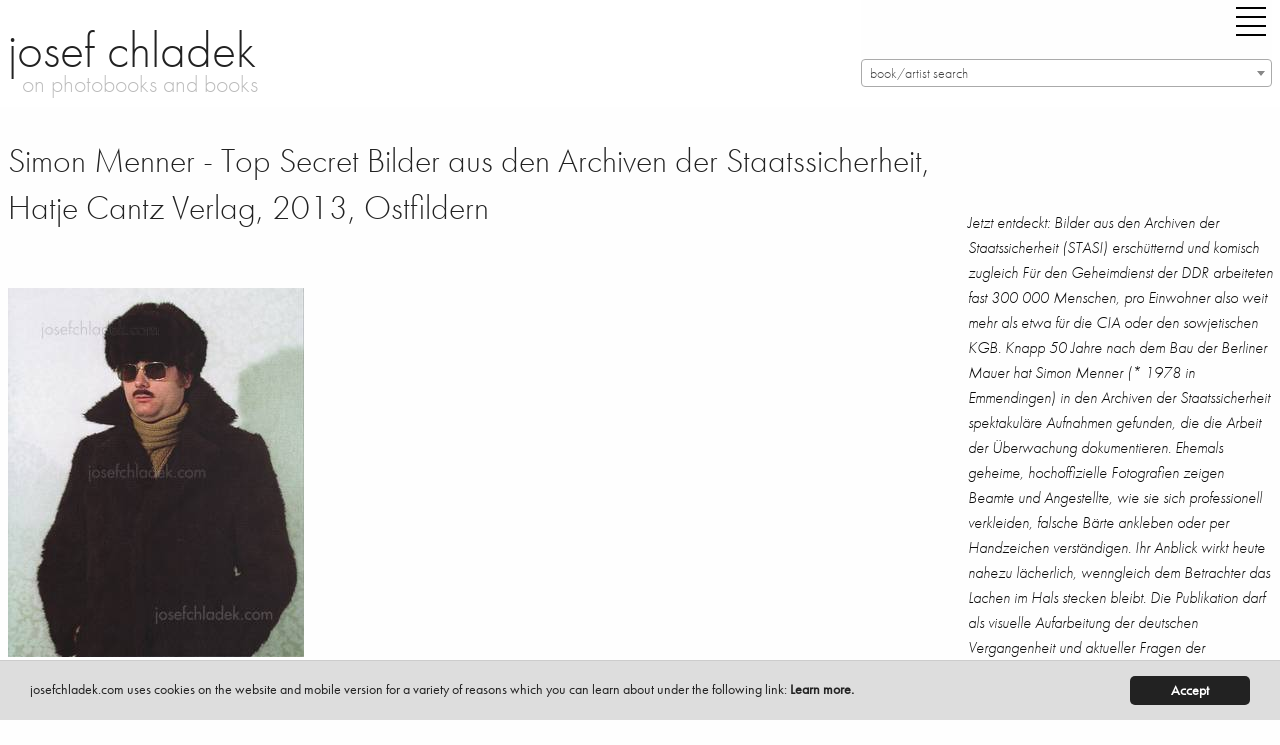

--- FILE ---
content_type: text/html; charset=utf-8
request_url: https://www.josefchladek.com/book/simon_menner_-_top_secret_bilder_aus_den_archiven_der_staatssicherheit
body_size: 11262
content:

<!DOCTYPE html>
<!--[if IE 8]> 				 <html class="no-js lt-ie9" lang="en" > <![endif]-->
<!--[if gt IE 8]><!--> <html class="no-js" lang="en" > <!--<![endif]-->




<!--
  
   active_donation
   books_viewed
   no_images
  -->


<head>
	<meta charset="utf-8" />
  <meta name="viewport" content="width=device-width" />
  <title>Simon Menner - Top Secret Bilder aus den Archiven der Staatssicherheit, Hatje Cantz Verlag, 2013, Ostfildern – photobooks josef chladek</title>
  <link rel="bookmark icon" href="/favicon.ico">
<link rel="shorcut icon" href="/favicon.ico">
<!-- paulirish.com/2008/conditional-stylesheets-vs-css-hacks-answer-neither/ -->
<!--[if lt IE 7]> <html class="no-js lt-ie9 lt-ie8 lt-ie7" lang="en"> <![endif]-->
<!--[if IE 7]>    <html class="no-js lt-ie9 lt-ie8" lang="en"> <![endif]-->
<!--[if IE 8]>    <html class="no-js lt-ie9" lang="en"> <![endif]-->

<!--[if gt IE 8]><!--> <html lang="en"> <!--<![endif]-->
<script src="/dist/jc/index.js?1.34"></script>

<!-- style>
@font-face {
    font-family: 'futura-pt';
    font-style: normal;
    font-weight: 400;
    src: local('Futura PT'), url('/fonts/FuturaPT-Book.woff') format('woff');
}
@font-face {
    font-family: 'futura-pt';
    font-style: normal;
    font-weight: 300;
    src: local('Futura PT'), url('/fonts/FuturaPT-Light.woff') format('woff');
}
@font-face {
    font-family: 'futura-pt';
    font-style: italic;
    font-weight: 300;
    src: local('Futura PT'), url('/fonts/FuturaPT-LightObl.woff') format('woff');
}
@font-face {
    font-family: 'futura-pt';
    font-style: italic;
    font-weight: 400;
    src: local('Futura PT'), url('/fonts/FuturaPT-BookObl.woff') format('woff');
}
</style -->
<style>
p {
    font-family: inherit;
    font-weight: 300;
    font-size: 1.1625rem;
    line-height: 1.6;
    margin-bottom: 1.25rem;
    text-rendering: optimizeLegibility;
}
.side-nav li {
    margin: 0 0 0.125rem 0;
    font-size: 1.45rem;
    font-weight: 300;
}
</style>
<!-- For third-generation iPad with high-resolution Retina display: -->
<link rel="apple-touch-icon-precomposed" sizes="144x144" href="/static/images/icons/apple-touch-icon-144x144-precomposed.png">
<!-- For iPhone with high-resolution Retina display: -->
<link rel="apple-touch-icon-precomposed" sizes="114x114" href="/static/images/icons/apple-touch-icon-114x114-precomposed.png">
<!-- For first- and second-generation iPad: -->
<link rel="apple-touch-icon-precomposed" sizes="72x72" href="/static/images/icons/apple-touch-icon-72x72-precomposed.png">
<!-- For non-Retina iPhone, iPod Touch, and Android 2.1+ devices: -->
<link rel="apple-touch-icon-precomposed" href="/static/images/icons/apple-touch-icon-precomposed.png">
<!-- For non-Retina iPhone, iPod Touch, and Android 2.1+ devices: -->
<!-- script data-main="/release/javascripts/main" src="/release/javascripts/require/require.min.js"></script -->
<script type="text/javascript" src="//use.typekit.net/zew0mvb.js"></script>
<script type="text/javascript">try{Typekit.load();}catch(e){}</script>

                
<script type="text/javascript">
  (function() {
    var config = {
      kitId: 'zew0mvb'
    };
    var d = false;
    var tk = document.createElement('script');
    tk.src = '//use.typekit.net/' + config.kitId + '.js';
    tk.type = 'text/javascript';
    tk.async = 'true';
    tk.onload = tk.onreadystatechange = function() {
      var rs = this.readyState;
      if (d || rs && rs != 'complete' && rs != 'loaded') return;
      d = true;
      try { Typekit.load(config); } catch (e) {}
    };
    var s = document.getElementsByTagName('script')[0];
    s.parentNode.insertBefore(tk, s);
  })();
</script>
<!-- Matomo -->
<script>
  var _paq = window._paq = window._paq || [];
  /* tracker methods like "setCustomDimension" should be called before "trackPageView" */
  _paq.push(['trackPageView']);
  _paq.push(['enableLinkTracking']);
  (function() {
    var u="https://stats.fc-chladek-drastil.com/";
    _paq.push(['setTrackerUrl', u+'matomo.php']);
    _paq.push(['setSiteId', '2']);
    var d=document, g=d.createElement('script'), s=d.getElementsByTagName('script')[0];
    g.async=true; g.src=u+'matomo.js'; s.parentNode.insertBefore(g,s);
  })();
</script>
<!-- End Matomo Code -->
<!-- script type="text/javascript">

  var _gaq = _gaq || [];
  _gaq.push(['_setAccount', 'UA-41611435-1']);
  _gaq.push(['_trackPageview']);

  (function() {
    var ga = document.createElement('script'); ga.type = 'text/javascript'; ga.async = true;
    ga.src = ('https:' == document.location.protocol ? 'https://ssl' : 'http://www') + '.google-analytics.com/ga.js';
    var s = document.getElementsByTagName('script')[0]; s.parentNode.insertBefore(ga, s);
  })();

</script -->
<!-- script>
  (function(i,s,o,g,r,a,m){i['GoogleAnalyticsObject']=r;i[r]=i[r]||function(){
  (i[r].q=i[r].q||[]).push(arguments)},i[r].l=1*new Date();a=s.createElement(o),
  m=s.getElementsByTagName(o)[0];a.async=1;a.src=g;m.parentNode.insertBefore(a,m)
  })(window,document,'script','//www.google-analytics.com/analytics.js','ga');

  ga('create', 'UA-41611435-1', 'josefchladek.com');
  ga('send', 'pageview');

</script -->
<meta name="pinterest" content="nopin">
<!-- link rel="alternate" href="/feed" type="application/rss+xml" title="josefchladek.com Feed" -->
<!-- IE Fix for HTML5 Tags -->
<!--[if lt IE 9]>
  <link rel="stylesheet" href="/release/stylesheets/presentation_ie.css">
  <script src="http://html5shiv.googlecode.com/svn/trunk/html5.js"></script>
<![endif]-->
<!-- Begin Cookie Consent plugin by Silktide - http://silktide.com/cookieconsent -->
<script type="text/javascript">
    window.cookieconsent_options = {"message":"josefchladek.com uses cookies on the website and mobile version for a variety of reasons which you can learn about under the following link: ","dismiss":"Accept","learnMore":"Learn more.","link":"/cookies","theme":"/static/cookieconsent"};
</script>

<script type="text/javascript" src="/static/cookieconsent.js"></script>
<script type="text/javascript">
    var is_dev = 0;
    var donated = 0;
</script>

  <meta property="og:title" content="Simon Menner - Top Secret Bilder aus den Archiven der Staatssicherheit, Hatje Cantz Verlag, 2013, Ostfildern – josef chladek">
  <meta property="og:site_name" content="josefchladek.com">
  <meta property="og:image" content="https://www.josefchladek.com/media/Content/book_Image/image/3969/scalex/200;.jpg?c=1a48ed0b0b5bbac05fffe80112f7f7a5">
  <meta name="keywords" lang="en" content="Simon Menner - Top Secret Bilder aus den Archiven der Staatssicherheit, Hatje Cantz Verlag, 2013, Ostfildern, Photobook, book, photos, images, review, pages, spreads, samples">
  <meta name="description" lang="en" content="Simon Menner - Top Secret Bilder aus den Archiven der Staatssicherheit Jetzt entdeckt: STASI ersch&amp;uuml;tternd und komisch zugleich F&amp;uuml;r Geheimdienst DDR arbeiteten fast 300 000 Menschen  pro Einwohner also weit mehr als etwa f&amp;uuml;r die CIA oder sowjetischen KGB. Knapp 50 Jahre nach dem Bau..., Hatje Cantz Verlag, 2013, Ostfildern">
<style>
    .page_content div p a:before {
   content: ""; 
    line-height:14px;
    }
    .page_content div a {
    line-height:14px;
    }
  .blurred {
    filter: blur(3px);
    -webkit-filter: blur(3px);
    -moz-filter: blur(3px);
  }
 .register_slide { font-size:1rem !important; text-align:center; font-weight:200}
  @media screen and (min-width: 600px) and (max-width: 2000px) {
    .register_slide { font-size:2.5rem !important; text-align:center;font-weight:200}
    .register_slide b { font-weight:700}
  }
  .boxed { border:1px solid #666;padding:0 5px 0 5px}
  .page_content h6 {padding-top:0; margin-top:0}
</style>
</head>
<body>
  <div class="off-canvas-wrapper">
  <div class="off-canvas-wrapper-inner" data-off-canvas-wrapper>
    <div class="multilevel-offcanvas off-canvas position-right" id="offCanvasRight" data-off-canvas>
      <!-- li><a class="" style="float:left" href="/list/best_2016_josef_chladeks_favourite_photobooks">best of 16 |</a><a class="" style="float:left" href="/best_of_by_users/2015">15 |</a><a class="" style="float:left" href="/best_of_by_users/2014">14</a></li>
<br clear="all" -->
<ul class="vertical menu accordion-menu" data-accordion-menu style="font-size:18px">  
<!-- li><a class="" href="/latest_updates">latest updates</a></li>
<li><a class="" href="/category/contemporary">contemporary</a></li>
<li><a class="" href="/category/older_other">older/other</a></li -->
<!-- li><a class="" href="/books_to_look_inside">books to look inside</a></li -->
<!-- li><a class="" href="/category/electronic">electronic books</a></li -->
<!-- li><a class="" href="/complete_shelf">the complete shelf</a></li -->
<!-- li><a class="" href="/all_books">all books</a></li -->
<li><a class="" href="/auth/login"><b>login/register</b></a></li>
<li><a class="" href="/tag/parr_badger_vol_1">parr/badger vol. I</a></li>
<li><a class="" href="/tag/parr_badger_vol_2">parr/badger vol. II</a></li>
<li><a class="" href="/tag/parr_badger_vol_3">parr/badger vol. III</a></li>
<!-- br clear="all">
<li><a class="" href="/category/news_campaigns_miscellaneous">misc.</a></li -->

<!-- li><a class="" href="/category/shashin_book_award_2014"><img original="/static/images/shashin_2014_navig.png" class="lazyload" style="border:0;width:150px"></a></li -->
<!-- li><a class="" href="/category/shashin_book_award_2014">shashin book award 2014</a></li -->
<!-- li><a class="" href="/category/news">news</a></li -->
<li><a class="" href="/about">about</a></li>
<!-- li><a class="" href="/solutions">solutions</a></li -->
<li><a class="" href="/josef_chladek">josef chladek</a></li>
<li><a class="" href="/imprint">imprint</a></li>
<li><a class="" href="/newsletter">newsletter</a></li>
<!-- li><a class="" href="/auth/login">register/login</a></li -->
<li><a id="toggle_search" href="">search</a></li>
<li><a class="" href="https://www.instagram.com/josefchl/" target="_blank">on instagram</a></li>
<li><a></a></li>
<li class="with-input">
  <form method="get" action="/search" class="search_content" name="search" accept-charset="utf-8" style="font-size:18px;width:200px">
    <input class="input-text placeholder search_content" id="search_field" name="query" placeholder="Search josefchladek.com" type="text">
  </form>
</li>
</ul>

      <!-- left off-canvas markup -->
    </div>
    <div class="off-canvas-content" data-off-canvas-content>    
	

<!-- div class="title-bar" data-responsive-toggle="responsive-menu" data-hide-for="medium">
  <button class="menu-icon" type="button" data-toggle="offCanvasLeft" style="float:left;margin-right:40px"></button>
  <div class="title-bar-title">Menu</div>
</div -->

<!-- div class="top-bar" id="responsive-menu">
  <div class="top-bar-left">
        <ul class="submenu menu vertical" data-submenu>
          
    </ul>
  </div>
</div -->
<header>
    <div class="row">
      <div class="large-1 show-for-small-only columns">
        <div class="title-bar">
          <div class="title-bar-right">
            <button class="menu-icon" type="button" data-open="offCanvasRight"></button>
          </div>
        </div>
      </div>
      <div class="large-8 small-12 medium-6 columns">
        <h1 style="margin-top:15px"><a href="https://www.josefchladek.com/">josef chladek
        </a></h1>
        <div class="subheader">on photobooks and books</div>
      </div>
      <div class="large-4 small-12 medium-5 columns">
        <div class="title-bar hide-for-small-only">
          <div class="title-bar-right" style="margin-bottom:15px;">
            <button class="menu-icon" type="button" data-open="offCanvasRight" style="margin-right:0"></button>
          </div>
        </div>
      <div class="hide-for-small-only">

      </div>
      <select class="js-data-example-ajax" style="font-weight:normal;color:#999;width:100%;float:right">
        <option value="3620194" selected="selected" style="font-weight:normal;color:#999">book/artist search</option>
      </select>
      </div>
      </div>
    <div class="js-event-log"></div>
  </header>

	<div class="row">
    <div class="large-12 medium-12 small-12 columns page_content">
      <div class="row">
        <div class="large-9 medium-12 small-12 columns page_content">
          <h1 style="margin-bottom:25px;font-size:34px">Simon Menner - Top Secret Bilder aus den Archiven der Staatssicherheit, Hatje Cantz Verlag, 2013, Ostfildern
          </h1>          
          <div class="hide-for-large columns">
      
      
      
      
<h1 class="show-for-large">&nbsp;<br></h1>
  <p><em>Jetzt entdeckt: Bilder aus den Archiven der Staatssicherheit (STASI) ersch&uuml;tternd und komisch zugleich F&uuml;r den Geheimdienst der DDR arbeiteten fast 300 000 Menschen, pro Einwohner also weit mehr als etwa f&uuml;r die CIA oder den sowjetischen KGB. Knapp 50 Jahre nach dem Bau der Berliner Mauer hat Simon Menner (* 1978 in Emmendingen) in den Archiven der Staatssicherheit spektakul&auml;re Aufnahmen gefunden, die die Arbeit der &Uuml;berwachung dokumentieren. Ehemals geheime, hochoffizielle Fotografien zeigen Beamte und Angestellte, wie sie sich professionell verkleiden, falsche B&auml;rte ankleben oder per Handzeichen verst&auml;ndigen. Ihr Anblick wirkt heute nahezu l&auml;cherlich, wenngleich dem Betrachter das Lachen im Hals stecken bleibt. Die Publikation darf als visuelle Aufarbeitung der deutschen Vergangenheit und aktueller Fragen der &Uuml;berwachung gelten und ist dabei &auml;u&szlig;erst am&uuml;sant. Dass dem K&uuml;nstler die T&uuml;ren der Gegenseite, etwa des britischen Secret Service oder des deutschen Bundesnachrichtendienstes, verschlossen blieben, verleiht dem Thema Brisanz und eine absurde Note. </em>(From the publisher)</p>
<p>Softcover.</p>
<p style="font-size:15px;float:right">
Pages: 128<br>
Place: Ostfildern<br>
Year: 2013<br>
Publisher: Hatje Cantz Verlag<br>
Size: 20 x 25 cm (approx.)
</p><br clear="all">
    
    
        <!-- p style="float:left;padding-right:10px;padding-bottom:10px">
            <a href="http://photaq.com" target="_blank">
            <img src="/static/images/photaq.png" border="0">
            </a>
        </p -->
        
    
        <!-- p style="float:left;padding-right:10px;padding-bottom:10px">
            <a href="http://photaq.com" target="_blank">
            <img src="/static/images/photaq.png" border="0">
            </a>
        </p -->
    

<div class="show-for-large">
<hr noshade="1">
<h5>  Latest updates</h5>
     <div class="item" style="float:left">
         
         
         
         
         
           <a href="/book/raymond-thompson-jr-it-s-hard-to-stop-rebels-that-time-travel"  class="normal_a">
           <figure class="wp-caption">
               <img style="margin-top:28px;margin-right:5px;margin-bottom:5px;width:51px;height:72px"  data-front ="https://www.josefchladek.com/mediapy/Books/Image/image/15651/scalex/102?c=4ec98296e5951f16431a91e934792cc8" data-src="https://www.josefchladek.com/mediapy/Books/Image/image/15651/scalex/102?c=4ec98296e5951f16431a91e934792cc8"  class="lazyload ">
           </figure>
       </a>
     </div>
     <div class="item" style="float:left">
         
         
         
         
         
           <a href="/book/jacques-fivel-chinon-dcm-206"  class="normal_a">
           <figure class="wp-caption">
               <img style="margin-top:38px;margin-right:5px;margin-bottom:5px;width:88px;height:62px"  data-front ="https://www.josefchladek.com/mediapy/Books/Image/image/15648/scalex/176?c=4a360f84b494ff180839a3cd901e8f46" data-src="https://www.josefchladek.com/mediapy/Books/Image/image/15648/scalex/176?c=4a360f84b494ff180839a3cd901e8f46"  class="lazyload ">
           </figure>
       </a>
     </div>
     <div class="item" style="float:left">
         
         
         
         
         
           <a href="/book/pedro-j-saavedra-donde-el-viento-da-la-vuelta"  class="normal_a">
           <figure class="wp-caption">
               <img style="margin-top:27px;margin-right:5px;margin-bottom:5px;width:64px;height:73px"  data-front ="https://www.josefchladek.com/mediapy/Books/Image/image/15645/scalex/128?c=aedb8bdce23e643371255779e46e0088" data-src="https://www.josefchladek.com/mediapy/Books/Image/image/15645/scalex/128?c=aedb8bdce23e643371255779e46e0088"  class="lazyload ">
           </figure>
       </a>
     </div>
     <div class="item" style="float:left">
         
         
         
         
         
           <a href="/book/albert-renger-patzsch-eisen-und-stahl"  class="normal_a">
           <figure class="wp-caption">
               <img style="margin-top:15px;margin-right:5px;margin-bottom:5px;width:65px;height:85px"  data-front ="https://www.josefchladek.com/mediapy/Books/Image/image/15576/scalex/130?c=4611164136e4b9ed8b6e217a2cb60630" data-src="https://www.josefchladek.com/mediapy/Books/Image/image/15576/scalex/130?c=4611164136e4b9ed8b6e217a2cb60630"  class="lazyload ">
           </figure>
       </a>
     </div>
     <div class="item" style="float:left">
         
         
         
         
         
           <a href="/book/livio-piatti-zooreal-menschen-und-tiere"  class="normal_a">
           <figure class="wp-caption">
               <img style="margin-top:35px;margin-right:5px;margin-bottom:5px;width:74px;height:65px"  data-front ="https://www.josefchladek.com/mediapy/Books/Image/image/15642/scalex/148?c=4784215ea543c66aaff6df529f5d86fb" data-src="https://www.josefchladek.com/mediapy/Books/Image/image/15642/scalex/148?c=4784215ea543c66aaff6df529f5d86fb"  class="lazyload ">
           </figure>
       </a>
     </div>
     <div class="item" style="float:left">
         
         
         
         
         
           <a href="/book/pia-paulina-guilmoth-jesse-bull-saffire-fishworm"  class="normal_a">
           <figure class="wp-caption">
               <img style="margin-top:17px;margin-right:5px;margin-bottom:5px;width:64px;height:83px"  data-front ="https://www.josefchladek.com/mediapy/Books/Image/image/15635/scalex/128?c=10d0040f4ee942c6198f0ae287ec33a6" data-src="https://www.josefchladek.com/mediapy/Books/Image/image/15635/scalex/128?c=10d0040f4ee942c6198f0ae287ec33a6"  class="lazyload ">
           </figure>
       </a>
     </div>
     <div class="item" style="float:left">
         
         
         
         
         
           <a href="/book/ludwig-kozma-das-neue-haus"  class="normal_a">
           <figure class="wp-caption">
               <img style="margin-top:15px;margin-right:5px;margin-bottom:5px;width:65px;height:85px"  data-front ="https://www.josefchladek.com/mediapy/Books/Image/image/15587/scalex/130?c=1a5424409e5cc0e5c14950f906532685" data-src="https://www.josefchladek.com/mediapy/Books/Image/image/15587/scalex/130?c=1a5424409e5cc0e5c14950f906532685"  class="lazyload ">
           </figure>
       </a>
     </div>
     <div class="item" style="float:left">
         
         
         
         
         
           <a href="/book/michael-rathmayr-remedy"  class="normal_a">
           <figure class="wp-caption">
               <img style="margin-top:0px;margin-right:5px;margin-bottom:5px;width:71px;height:100px"  data-front ="https://www.josefchladek.com/mediapy/Books/Image/image/15632/scalex/142?c=539dca8271c1df60015a6fffb07a80f3" data-src="https://www.josefchladek.com/mediapy/Books/Image/image/15632/scalex/142?c=539dca8271c1df60015a6fffb07a80f3"  class="lazyload ">
           </figure>
       </a>
     </div>
     <div class="item" style="float:left">
         
         
         
         
         
           <a href="/book/mikio-tobara-document-miseinen"  class="normal_a">
           <figure class="wp-caption">
               <img style="margin-top:24px;margin-right:5px;margin-bottom:5px;width:62px;height:76px"  data-front ="https://www.josefchladek.com/mediapy/Books/Image/image/15629/scalex/124?c=ad22a735b703f7bcbf5dfbecb0814c40" data-src="https://www.josefchladek.com/mediapy/Books/Image/image/15629/scalex/124?c=ad22a735b703f7bcbf5dfbecb0814c40"  class="lazyload ">
           </figure>
       </a>
     </div>
     <div class="item" style="float:left">
         
         
         
         
         
           <a href="/book/ray-k-metzker-city-lux"  class="normal_a">
           <figure class="wp-caption">
               <img style="margin-top:27px;margin-right:5px;margin-bottom:5px;width:82px;height:73px"  data-front ="https://www.josefchladek.com/mediapy/Books/Image/image/15626/scalex/164?c=335aad0c1d353a078d666843cd1b4e42" data-src="https://www.josefchladek.com/mediapy/Books/Image/image/15626/scalex/164?c=335aad0c1d353a078d666843cd1b4e42"  class="lazyload ">
           </figure>
       </a>
     </div>
     <div class="item" style="float:left">
         
         
         
         
         
           <a href="/book/livio-piatti-schtetl-zurich-von-orthodoxen-judischen-nachbarn-orthodox-jewish-neighbors"  class="normal_a">
           <figure class="wp-caption">
               <img style="margin-top:16px;margin-right:5px;margin-bottom:5px;width:72px;height:84px"  data-front ="https://www.josefchladek.com/mediapy/Books/Image/image/15623/scalex/144?c=be5ebe1659bc4af9e0350a0339452b2d" data-src="https://www.josefchladek.com/mediapy/Books/Image/image/15623/scalex/144?c=be5ebe1659bc4af9e0350a0339452b2d"  class="lazyload ">
           </figure>
       </a>
     </div>
     <div class="item" style="float:left">
         
         
         
         
         
           <a href="/book/jeff-mermelstein-what-if-jeff-were-a-butterfly"  class="normal_a">
           <figure class="wp-caption">
               <img style="margin-top:32px;margin-right:5px;margin-bottom:5px;width:50px;height:68px"  data-front ="https://www.josefchladek.com/mediapy/Books/Image/image/15620/scalex/100?c=1da687e1cc2721aaa3ff81d810877af1" data-src="https://www.josefchladek.com/mediapy/Books/Image/image/15620/scalex/100?c=1da687e1cc2721aaa3ff81d810877af1"  class="lazyload ">
           </figure>
       </a>
     </div>
     <div class="item" style="float:left">
         
         
         
         
         
           <a href="/book/henrik-spohler-flatlands"  class="normal_a">
           <figure class="wp-caption">
               <img style="margin-top:27px;margin-right:5px;margin-bottom:5px;width:94px;height:73px"  data-front ="https://www.josefchladek.com/mediapy/Books/Image/image/15614/scalex/188?c=acd0058ef05ccb713453ad9ec461eb11" data-src="https://www.josefchladek.com/mediapy/Books/Image/image/15614/scalex/188?c=acd0058ef05ccb713453ad9ec461eb11"  class="lazyload ">
           </figure>
       </a>
     </div>
     <div class="item" style="float:left">
         
         
         
         
         
           <a href="/book/man-ray-photographie-n-est-pas-l-art"  class="normal_a">
           <figure class="wp-caption">
               <img style="margin-top:25px;margin-right:5px;margin-bottom:5px;width:48px;height:75px"  data-front ="https://www.josefchladek.com/mediapy/Books/Image/image/15610/scalex/96?c=8a94e013b3c4caa5cbd5cc16e94caa89" data-src="https://www.josefchladek.com/mediapy/Books/Image/image/15610/scalex/96?c=8a94e013b3c4caa5cbd5cc16e94caa89"  class="lazyload ">
           </figure>
       </a>
     </div>
     <div class="item" style="float:left">
         
         
         
         
         
           <a href="/book/thonet-stahlrohrmobel-catalogue-1934"  class="normal_a">
           <figure class="wp-caption">
               <img style="margin-top:38px;margin-right:5px;margin-bottom:5px;width:88px;height:62px"  data-front ="https://www.josefchladek.com/mediapy/Books/Image/image/15607/scalex/176?c=05af58acf1fca871017203574393fc5e" data-src="https://www.josefchladek.com/mediapy/Books/Image/image/15607/scalex/176?c=05af58acf1fca871017203574393fc5e"  class="lazyload ">
           </figure>
       </a>
     </div>
     <div class="item" style="float:left">
         
         
         
         
         
           <a href="/book/joselito-verschaeve-as-long-as-the-sun-lasts"  class="normal_a">
           <figure class="wp-caption">
               <img style="margin-top:28px;margin-right:5px;margin-bottom:5px;width:51px;height:72px"  data-front ="https://www.josefchladek.com/mediapy/Books/Image/image/15604/scalex/102?c=4a6f5f0f0679e510c41e561415495abe" data-src="https://www.josefchladek.com/mediapy/Books/Image/image/15604/scalex/102?c=4a6f5f0f0679e510c41e561415495abe"  class="lazyload ">
           </figure>
       </a>
     </div>
     <div class="item" style="float:left">
         
         
         
         
         
           <a href="/book/anna-fabricius-home-is-where-work-is"  class="normal_a">
           <figure class="wp-caption">
               <img style="margin-top:25px;margin-right:5px;margin-bottom:5px;width:62px;height:75px"  data-front ="https://www.josefchladek.com/mediapy/Books/Image/image/15601/scalex/124?c=529a7f238fe68186e9d14c59ec6b08aa" data-src="https://www.josefchladek.com/mediapy/Books/Image/image/15601/scalex/124?c=529a7f238fe68186e9d14c59ec6b08aa"  class="lazyload ">
           </figure>
       </a>
     </div>
     <div class="item" style="float:left">
         
         
         
         
         
           <a href="/book/helmar_lerski_-_kopfe_des_alltags_1"  class="normal_a">
           <figure class="wp-caption">
               <img style="margin-top:10px;margin-right:5px;margin-bottom:5px;width:72px;height:90px"  data-front ="https://www.josefchladek.com/mediapy/Books/Image/image/15574/scalex/144?c=66e3694b8c85c11d4f91bf442dafa11c" data-src="https://www.josefchladek.com/mediapy/Books/Image/image/15574/scalex/144?c=66e3694b8c85c11d4f91bf442dafa11c"  class="lazyload ">
           </figure>
       </a>
     </div>
     <div class="item" style="float:left">
         
         
         
         
         
           <a href="/book/tenmei_kanoh_-_new_york_1969"  class="normal_a">
           <figure class="wp-caption">
               <img style="margin-top:38px;margin-right:5px;margin-bottom:5px;width:88px;height:62px"  data-front ="https://www.josefchladek.com/mediapy/Books/Image/image/15595/scalex/176?c=0e9041477f5a2fbf0eaf65f615c16ab5" data-src="https://www.josefchladek.com/mediapy/Books/Image/image/15595/scalex/176?c=0e9041477f5a2fbf0eaf65f615c16ab5"  class="lazyload ">
           </figure>
       </a>
     </div>
     <div class="item" style="float:left">
         
         
         
         
         
           <a href="/book/jh_engstrom_-_dimma_brume_mist"  class="normal_a">
           <figure class="wp-caption">
               <img style="margin-top:26px;margin-right:5px;margin-bottom:5px;width:60px;height:74px"  data-front ="https://www.josefchladek.com/mediapy/Books/Image/image/15592/scalex/120?c=e671aec5302d14f2406758a188921707" data-src="https://www.josefchladek.com/mediapy/Books/Image/image/15592/scalex/120?c=e671aec5302d14f2406758a188921707"  class="lazyload ">
           </figure>
       </a>
     </div>
     <div class="item" style="float:left">
         
         
         
         
         
           <a href="/book/elizabeth_alderliesten_-_not_shameless"  class="normal_a">
           <figure class="wp-caption">
               <img style="margin-top:44px;margin-right:5px;margin-bottom:5px;width:44px;height:56px"  data-front ="https://www.josefchladek.com/mediapy/Books/Image/image/15558/scalex/88?c=aafd236cbc1792f44de639963584b4c8" data-src="https://www.josefchladek.com/mediapy/Books/Image/image/15558/scalex/88?c=aafd236cbc1792f44de639963584b4c8"  class="lazyload ">
           </figure>
       </a>
     </div>

</div>

          <br clear="all"><br>
          </div>
              
  

    <br clear="all">
    <br>
<div class="show-for-small-only">
  <br clear="all">
  <div style="padding:20px"></div>
</div>      
    <!-- a href="/media/Content/book_Image/image/3972/scalex/296;_simon_menner_top_secret_bilder_aus_den_archiven_der_staatssicherheit_front.jpg" title=" Simon Menner - Top Secret Bilder aus den Archiven der St..." -->
      <img src="/media/Content/book_Image/image/3972/scalex/296;_simon_menner_top_secret_bilder_aus_den_archiven_der_staatssicherheit_front.jpg?c=17c6fa7b70d536772234e05925db85b0" alt=" Simon Menner - Top Secret Bilder aus den Archiven der St..." title=" Simon Menner - Top Secret Bilder aus den Archiven der St...">
      <p class="caption"> Simon Menner - Top Secret Bilder aus den Archiven der St...</p>
    <!-- /a -->      
    <!-- a href="/media/Content/book_Image/image/3969/scalex/296;_simon_menner_top_secret_bilder_aus_den_archiven_der_staatssicherheit_front_with_sticker.jpg" title=" Simon Menner - Top Secret Bilder aus den Archiven der St..." -->
      <img src="/media/Content/book_Image/image/3969/scalex/296;_simon_menner_top_secret_bilder_aus_den_archiven_der_staatssicherheit_front_with_sticker.jpg?c=b9c5163d9c7ac131fa54157e27bb6a7c" alt=" Simon Menner - Top Secret Bilder aus den Archiven der St..." title=" Simon Menner - Top Secret Bilder aus den Archiven der St...">
      <p class="caption"> Simon Menner - Top Secret Bilder aus den Archiven der St...</p>
    <!-- /a -->      
    <!-- a href="/media/Content/book_Image/image/3971/scalex/18;_simon_menner_top_secret_bilder_aus_den_archiven_der_staatssicherheit_spine.jpg" title=" Simon Menner - Top Secret Bilder aus den Archiven der St..." -->
      <img src="/media/Content/book_Image/image/3971/scalex/18;_simon_menner_top_secret_bilder_aus_den_archiven_der_staatssicherheit_spine.jpg?c=70796ed590c949b0627b950b37cd8833" alt=" Simon Menner - Top Secret Bilder aus den Archiven der St..." title=" Simon Menner - Top Secret Bilder aus den Archiven der St...">
      <p class="caption"> Simon Menner - Top Secret Bilder aus den Archiven der St...</p>
    <!-- /a -->      
    <!-- a href="/media/Content/book_Image/image/3970/scalex/294;_simon_menner_top_secret_bilder_aus_den_archiven_der_staatssicherheit_back.jpg" title=" Simon Menner - Top Secret Bilder aus den Archiven der St..." -->
      <img src="/media/Content/book_Image/image/3970/scalex/294;_simon_menner_top_secret_bilder_aus_den_archiven_der_staatssicherheit_back.jpg?c=2dd9f45bc833cbf7d011d9cb94498e4c" alt=" Simon Menner - Top Secret Bilder aus den Archiven der St..." title=" Simon Menner - Top Secret Bilder aus den Archiven der St...">
      <p class="caption"> Simon Menner - Top Secret Bilder aus den Archiven der St...</p>
    <!-- /a -->
  <br clear="all"><br>

          
<br clear="all">
<a name="sample"></a>
<!-- h5>Sample pages for Top Secret Bilder aus den Archiven der Staatssicherheit</h5 -->      
      <!-- a href="/media/Content/JC_Image/image/14551/scalex/1024;_simon_menner_–_top_secret_bilder_aus_den_archiven_der_st....jpg" title="Sample page 1 for book  Simon Menner &ndash; Top Secret Bilder aus den Archiven der Staatssicherheit" -->
        <img src="/media/Content/JC_Image/image/14551/scalex/384;_simon_menner_–_top_secret_bilder_aus_den_archiven_der_st....jpg?c=92e05d087fe7bc08d43599668df53357" alt="Sample page 1 for book  Simon Menner &ndash; Top Secret Bilder aus den Archiven der Staatssicherheit" title="Sample page 1 for book  Simon Menner &ndash; Top Secret Bilder aus den Archiven der Staatssicherheit">
        <p class="caption">Sample page 1 for book " Simon Menner – Top Secret Bilder aus den Archiven der Staatssicherheit", josefchladek.com</p>
      <!-- /a -->      
      <!-- a href="/media/Content/JC_Image/image/14552/scalex/1024;_simon_menner_–_top_secret_bilder_aus_den_archiven_der_st....jpg" title="Sample page 2 for book  Simon Menner &ndash; Top Secret Bilder aus den Archiven der Staatssicherheit" -->
        <img src="/media/Content/JC_Image/image/14552/scalex/384;_simon_menner_–_top_secret_bilder_aus_den_archiven_der_st....jpg?c=e4b48b6249bbdbc2366f4aea3947b69a" alt="Sample page 2 for book  Simon Menner &ndash; Top Secret Bilder aus den Archiven der Staatssicherheit" title="Sample page 2 for book  Simon Menner &ndash; Top Secret Bilder aus den Archiven der Staatssicherheit">
        <p class="caption">Sample page 2 for book " Simon Menner – Top Secret Bilder aus den Archiven der Staatssicherheit", josefchladek.com</p>
      <!-- /a -->      
      <!-- a href="/media/Content/JC_Image/image/14553/scalex/1024;_simon_menner_–_top_secret_bilder_aus_den_archiven_der_st....jpg" title="Sample page 3 for book  Simon Menner &ndash; Top Secret Bilder aus den Archiven der Staatssicherheit" -->
        <img src="/media/Content/JC_Image/image/14553/scalex/384;_simon_menner_–_top_secret_bilder_aus_den_archiven_der_st....jpg?c=54ac239c63dd11e2c3443e9bf8d016b7" alt="Sample page 3 for book  Simon Menner &ndash; Top Secret Bilder aus den Archiven der Staatssicherheit" title="Sample page 3 for book  Simon Menner &ndash; Top Secret Bilder aus den Archiven der Staatssicherheit">
        <p class="caption">Sample page 3 for book " Simon Menner – Top Secret Bilder aus den Archiven der Staatssicherheit", josefchladek.com</p>
      <!-- /a -->      
      <!-- a href="/media/Content/JC_Image/image/14554/scalex/1024;_simon_menner_–_top_secret_bilder_aus_den_archiven_der_st....jpg" title="Sample page 4 for book  Simon Menner &ndash; Top Secret Bilder aus den Archiven der Staatssicherheit" -->
        <img src="/media/Content/JC_Image/image/14554/scalex/384;_simon_menner_–_top_secret_bilder_aus_den_archiven_der_st....jpg?c=5da5eb658d4a632f07fe30c54b2f51e1" alt="Sample page 4 for book  Simon Menner &ndash; Top Secret Bilder aus den Archiven der Staatssicherheit" title="Sample page 4 for book  Simon Menner &ndash; Top Secret Bilder aus den Archiven der Staatssicherheit">
        <p class="caption">Sample page 4 for book " Simon Menner – Top Secret Bilder aus den Archiven der Staatssicherheit", josefchladek.com</p>
      <!-- /a -->      
      <!-- a href="/media/Content/JC_Image/image/14555/scalex/1024;_simon_menner_–_top_secret_bilder_aus_den_archiven_der_st....jpg" title="Sample page 5 for book  Simon Menner &ndash; Top Secret Bilder aus den Archiven der Staatssicherheit" -->
        <img src="/media/Content/JC_Image/image/14555/scalex/384;_simon_menner_–_top_secret_bilder_aus_den_archiven_der_st....jpg?c=64ab9673d672a09049b4bba1ce022793" alt="Sample page 5 for book  Simon Menner &ndash; Top Secret Bilder aus den Archiven der Staatssicherheit" title="Sample page 5 for book  Simon Menner &ndash; Top Secret Bilder aus den Archiven der Staatssicherheit">
        <p class="caption">Sample page 5 for book " Simon Menner – Top Secret Bilder aus den Archiven der Staatssicherheit", josefchladek.com</p>
      <!-- /a -->      
      <!-- a href="/media/Content/JC_Image/image/14556/scalex/1024;_simon_menner_–_top_secret_bilder_aus_den_archiven_der_st....jpg" title="Sample page 6 for book  Simon Menner &ndash; Top Secret Bilder aus den Archiven der Staatssicherheit" -->
        <img src="/media/Content/JC_Image/image/14556/scalex/384;_simon_menner_–_top_secret_bilder_aus_den_archiven_der_st....jpg?c=e09e82c4ca9fe23715c2e4fcaf0d1317" alt="Sample page 6 for book  Simon Menner &ndash; Top Secret Bilder aus den Archiven der Staatssicherheit" title="Sample page 6 for book  Simon Menner &ndash; Top Secret Bilder aus den Archiven der Staatssicherheit">
        <p class="caption">Sample page 6 for book " Simon Menner – Top Secret Bilder aus den Archiven der Staatssicherheit", josefchladek.com</p>
      <!-- /a -->      
      <!-- a href="/media/Content/JC_Image/image/14557/scalex/1024;_simon_menner_–_top_secret_bilder_aus_den_archiven_der_st....jpg" title="Sample page 7 for book  Simon Menner &ndash; Top Secret Bilder aus den Archiven der Staatssicherheit" -->
        <img src="/media/Content/JC_Image/image/14557/scalex/384;_simon_menner_–_top_secret_bilder_aus_den_archiven_der_st....jpg?c=5ad860762b68b42865f4cef89655aa2e" alt="Sample page 7 for book  Simon Menner &ndash; Top Secret Bilder aus den Archiven der Staatssicherheit" title="Sample page 7 for book  Simon Menner &ndash; Top Secret Bilder aus den Archiven der Staatssicherheit">
        <p class="caption">Sample page 7 for book " Simon Menner – Top Secret Bilder aus den Archiven der Staatssicherheit", josefchladek.com</p>
      <!-- /a -->      
      <!-- a href="/media/Content/JC_Image/image/14558/scalex/1024;_simon_menner_–_top_secret_bilder_aus_den_archiven_der_st....jpg" title="Sample page 8 for book  Simon Menner &ndash; Top Secret Bilder aus den Archiven der Staatssicherheit" -->
        <img src="/media/Content/JC_Image/image/14558/scalex/384;_simon_menner_–_top_secret_bilder_aus_den_archiven_der_st....jpg?c=88d49e4fb8eb3f94686bf1b3ef3e5936" alt="Sample page 8 for book  Simon Menner &ndash; Top Secret Bilder aus den Archiven der Staatssicherheit" title="Sample page 8 for book  Simon Menner &ndash; Top Secret Bilder aus den Archiven der Staatssicherheit">
        <p class="caption">Sample page 8 for book " Simon Menner – Top Secret Bilder aus den Archiven der Staatssicherheit", josefchladek.com</p>
      <!-- /a -->      
      <!-- a href="/media/Content/JC_Image/image/14559/scalex/1024;_simon_menner_–_top_secret_bilder_aus_den_archiven_der_st....jpg" title="Sample page 9 for book  Simon Menner &ndash; Top Secret Bilder aus den Archiven der Staatssicherheit" -->
        <img src="/media/Content/JC_Image/image/14559/scalex/384;_simon_menner_–_top_secret_bilder_aus_den_archiven_der_st....jpg?c=5c203910a055a4d31391fd401d42e113" alt="Sample page 9 for book  Simon Menner &ndash; Top Secret Bilder aus den Archiven der Staatssicherheit" title="Sample page 9 for book  Simon Menner &ndash; Top Secret Bilder aus den Archiven der Staatssicherheit">
        <p class="caption">Sample page 9 for book " Simon Menner – Top Secret Bilder aus den Archiven der Staatssicherheit", josefchladek.com</p>
      <!-- /a -->

          <div class="hide-for-large">
          <hr noshade="1">
<h5>  Latest updates</h5>
     <div class="item" style="float:left">
         
         
         
         
         
           <a href="/book/raymond-thompson-jr-it-s-hard-to-stop-rebels-that-time-travel"  class="normal_a">
           <figure class="wp-caption">
               <img style="margin-top:28px;margin-right:5px;margin-bottom:5px;width:51px;height:72px"  data-front ="https://www.josefchladek.com/mediapy/Books/Image/image/15651/scalex/102?c=4ec98296e5951f16431a91e934792cc8" data-src="https://www.josefchladek.com/mediapy/Books/Image/image/15651/scalex/102?c=4ec98296e5951f16431a91e934792cc8"  class="lazyload ">
           </figure>
       </a>
     </div>
     <div class="item" style="float:left">
         
         
         
         
         
           <a href="/book/jacques-fivel-chinon-dcm-206"  class="normal_a">
           <figure class="wp-caption">
               <img style="margin-top:38px;margin-right:5px;margin-bottom:5px;width:88px;height:62px"  data-front ="https://www.josefchladek.com/mediapy/Books/Image/image/15648/scalex/176?c=4a360f84b494ff180839a3cd901e8f46" data-src="https://www.josefchladek.com/mediapy/Books/Image/image/15648/scalex/176?c=4a360f84b494ff180839a3cd901e8f46"  class="lazyload ">
           </figure>
       </a>
     </div>
     <div class="item" style="float:left">
         
         
         
         
         
           <a href="/book/pedro-j-saavedra-donde-el-viento-da-la-vuelta"  class="normal_a">
           <figure class="wp-caption">
               <img style="margin-top:27px;margin-right:5px;margin-bottom:5px;width:64px;height:73px"  data-front ="https://www.josefchladek.com/mediapy/Books/Image/image/15645/scalex/128?c=aedb8bdce23e643371255779e46e0088" data-src="https://www.josefchladek.com/mediapy/Books/Image/image/15645/scalex/128?c=aedb8bdce23e643371255779e46e0088"  class="lazyload ">
           </figure>
       </a>
     </div>
     <div class="item" style="float:left">
         
         
         
         
         
           <a href="/book/albert-renger-patzsch-eisen-und-stahl"  class="normal_a">
           <figure class="wp-caption">
               <img style="margin-top:15px;margin-right:5px;margin-bottom:5px;width:65px;height:85px"  data-front ="https://www.josefchladek.com/mediapy/Books/Image/image/15576/scalex/130?c=4611164136e4b9ed8b6e217a2cb60630" data-src="https://www.josefchladek.com/mediapy/Books/Image/image/15576/scalex/130?c=4611164136e4b9ed8b6e217a2cb60630"  class="lazyload ">
           </figure>
       </a>
     </div>
     <div class="item" style="float:left">
         
         
         
         
         
           <a href="/book/livio-piatti-zooreal-menschen-und-tiere"  class="normal_a">
           <figure class="wp-caption">
               <img style="margin-top:35px;margin-right:5px;margin-bottom:5px;width:74px;height:65px"  data-front ="https://www.josefchladek.com/mediapy/Books/Image/image/15642/scalex/148?c=4784215ea543c66aaff6df529f5d86fb" data-src="https://www.josefchladek.com/mediapy/Books/Image/image/15642/scalex/148?c=4784215ea543c66aaff6df529f5d86fb"  class="lazyload ">
           </figure>
       </a>
     </div>
     <div class="item" style="float:left">
         
         
         
         
         
           <a href="/book/pia-paulina-guilmoth-jesse-bull-saffire-fishworm"  class="normal_a">
           <figure class="wp-caption">
               <img style="margin-top:17px;margin-right:5px;margin-bottom:5px;width:64px;height:83px"  data-front ="https://www.josefchladek.com/mediapy/Books/Image/image/15635/scalex/128?c=10d0040f4ee942c6198f0ae287ec33a6" data-src="https://www.josefchladek.com/mediapy/Books/Image/image/15635/scalex/128?c=10d0040f4ee942c6198f0ae287ec33a6"  class="lazyload ">
           </figure>
       </a>
     </div>
     <div class="item" style="float:left">
         
         
         
         
         
           <a href="/book/ludwig-kozma-das-neue-haus"  class="normal_a">
           <figure class="wp-caption">
               <img style="margin-top:15px;margin-right:5px;margin-bottom:5px;width:65px;height:85px"  data-front ="https://www.josefchladek.com/mediapy/Books/Image/image/15587/scalex/130?c=1a5424409e5cc0e5c14950f906532685" data-src="https://www.josefchladek.com/mediapy/Books/Image/image/15587/scalex/130?c=1a5424409e5cc0e5c14950f906532685"  class="lazyload ">
           </figure>
       </a>
     </div>
     <div class="item" style="float:left">
         
         
         
         
         
           <a href="/book/michael-rathmayr-remedy"  class="normal_a">
           <figure class="wp-caption">
               <img style="margin-top:0px;margin-right:5px;margin-bottom:5px;width:71px;height:100px"  data-front ="https://www.josefchladek.com/mediapy/Books/Image/image/15632/scalex/142?c=539dca8271c1df60015a6fffb07a80f3" data-src="https://www.josefchladek.com/mediapy/Books/Image/image/15632/scalex/142?c=539dca8271c1df60015a6fffb07a80f3"  class="lazyload ">
           </figure>
       </a>
     </div>
     <div class="item" style="float:left">
         
         
         
         
         
           <a href="/book/mikio-tobara-document-miseinen"  class="normal_a">
           <figure class="wp-caption">
               <img style="margin-top:24px;margin-right:5px;margin-bottom:5px;width:62px;height:76px"  data-front ="https://www.josefchladek.com/mediapy/Books/Image/image/15629/scalex/124?c=ad22a735b703f7bcbf5dfbecb0814c40" data-src="https://www.josefchladek.com/mediapy/Books/Image/image/15629/scalex/124?c=ad22a735b703f7bcbf5dfbecb0814c40"  class="lazyload ">
           </figure>
       </a>
     </div>
     <div class="item" style="float:left">
         
         
         
         
         
           <a href="/book/ray-k-metzker-city-lux"  class="normal_a">
           <figure class="wp-caption">
               <img style="margin-top:27px;margin-right:5px;margin-bottom:5px;width:82px;height:73px"  data-front ="https://www.josefchladek.com/mediapy/Books/Image/image/15626/scalex/164?c=335aad0c1d353a078d666843cd1b4e42" data-src="https://www.josefchladek.com/mediapy/Books/Image/image/15626/scalex/164?c=335aad0c1d353a078d666843cd1b4e42"  class="lazyload ">
           </figure>
       </a>
     </div>
     <div class="item" style="float:left">
         
         
         
         
         
           <a href="/book/livio-piatti-schtetl-zurich-von-orthodoxen-judischen-nachbarn-orthodox-jewish-neighbors"  class="normal_a">
           <figure class="wp-caption">
               <img style="margin-top:16px;margin-right:5px;margin-bottom:5px;width:72px;height:84px"  data-front ="https://www.josefchladek.com/mediapy/Books/Image/image/15623/scalex/144?c=be5ebe1659bc4af9e0350a0339452b2d" data-src="https://www.josefchladek.com/mediapy/Books/Image/image/15623/scalex/144?c=be5ebe1659bc4af9e0350a0339452b2d"  class="lazyload ">
           </figure>
       </a>
     </div>
     <div class="item" style="float:left">
         
         
         
         
         
           <a href="/book/jeff-mermelstein-what-if-jeff-were-a-butterfly"  class="normal_a">
           <figure class="wp-caption">
               <img style="margin-top:32px;margin-right:5px;margin-bottom:5px;width:50px;height:68px"  data-front ="https://www.josefchladek.com/mediapy/Books/Image/image/15620/scalex/100?c=1da687e1cc2721aaa3ff81d810877af1" data-src="https://www.josefchladek.com/mediapy/Books/Image/image/15620/scalex/100?c=1da687e1cc2721aaa3ff81d810877af1"  class="lazyload ">
           </figure>
       </a>
     </div>
     <div class="item" style="float:left">
         
         
         
         
         
           <a href="/book/henrik-spohler-flatlands"  class="normal_a">
           <figure class="wp-caption">
               <img style="margin-top:27px;margin-right:5px;margin-bottom:5px;width:94px;height:73px"  data-front ="https://www.josefchladek.com/mediapy/Books/Image/image/15614/scalex/188?c=acd0058ef05ccb713453ad9ec461eb11" data-src="https://www.josefchladek.com/mediapy/Books/Image/image/15614/scalex/188?c=acd0058ef05ccb713453ad9ec461eb11"  class="lazyload ">
           </figure>
       </a>
     </div>
     <div class="item" style="float:left">
         
         
         
         
         
           <a href="/book/man-ray-photographie-n-est-pas-l-art"  class="normal_a">
           <figure class="wp-caption">
               <img style="margin-top:25px;margin-right:5px;margin-bottom:5px;width:48px;height:75px"  data-front ="https://www.josefchladek.com/mediapy/Books/Image/image/15610/scalex/96?c=8a94e013b3c4caa5cbd5cc16e94caa89" data-src="https://www.josefchladek.com/mediapy/Books/Image/image/15610/scalex/96?c=8a94e013b3c4caa5cbd5cc16e94caa89"  class="lazyload ">
           </figure>
       </a>
     </div>
     <div class="item" style="float:left">
         
         
         
         
         
           <a href="/book/thonet-stahlrohrmobel-catalogue-1934"  class="normal_a">
           <figure class="wp-caption">
               <img style="margin-top:38px;margin-right:5px;margin-bottom:5px;width:88px;height:62px"  data-front ="https://www.josefchladek.com/mediapy/Books/Image/image/15607/scalex/176?c=05af58acf1fca871017203574393fc5e" data-src="https://www.josefchladek.com/mediapy/Books/Image/image/15607/scalex/176?c=05af58acf1fca871017203574393fc5e"  class="lazyload ">
           </figure>
       </a>
     </div>
     <div class="item" style="float:left">
         
         
         
         
         
           <a href="/book/joselito-verschaeve-as-long-as-the-sun-lasts"  class="normal_a">
           <figure class="wp-caption">
               <img style="margin-top:28px;margin-right:5px;margin-bottom:5px;width:51px;height:72px"  data-front ="https://www.josefchladek.com/mediapy/Books/Image/image/15604/scalex/102?c=4a6f5f0f0679e510c41e561415495abe" data-src="https://www.josefchladek.com/mediapy/Books/Image/image/15604/scalex/102?c=4a6f5f0f0679e510c41e561415495abe"  class="lazyload ">
           </figure>
       </a>
     </div>
     <div class="item" style="float:left">
         
         
         
         
         
           <a href="/book/anna-fabricius-home-is-where-work-is"  class="normal_a">
           <figure class="wp-caption">
               <img style="margin-top:25px;margin-right:5px;margin-bottom:5px;width:62px;height:75px"  data-front ="https://www.josefchladek.com/mediapy/Books/Image/image/15601/scalex/124?c=529a7f238fe68186e9d14c59ec6b08aa" data-src="https://www.josefchladek.com/mediapy/Books/Image/image/15601/scalex/124?c=529a7f238fe68186e9d14c59ec6b08aa"  class="lazyload ">
           </figure>
       </a>
     </div>
     <div class="item" style="float:left">
         
         
         
         
         
           <a href="/book/helmar_lerski_-_kopfe_des_alltags_1"  class="normal_a">
           <figure class="wp-caption">
               <img style="margin-top:10px;margin-right:5px;margin-bottom:5px;width:72px;height:90px"  data-front ="https://www.josefchladek.com/mediapy/Books/Image/image/15574/scalex/144?c=66e3694b8c85c11d4f91bf442dafa11c" data-src="https://www.josefchladek.com/mediapy/Books/Image/image/15574/scalex/144?c=66e3694b8c85c11d4f91bf442dafa11c"  class="lazyload ">
           </figure>
       </a>
     </div>
     <div class="item" style="float:left">
         
         
         
         
         
           <a href="/book/tenmei_kanoh_-_new_york_1969"  class="normal_a">
           <figure class="wp-caption">
               <img style="margin-top:38px;margin-right:5px;margin-bottom:5px;width:88px;height:62px"  data-front ="https://www.josefchladek.com/mediapy/Books/Image/image/15595/scalex/176?c=0e9041477f5a2fbf0eaf65f615c16ab5" data-src="https://www.josefchladek.com/mediapy/Books/Image/image/15595/scalex/176?c=0e9041477f5a2fbf0eaf65f615c16ab5"  class="lazyload ">
           </figure>
       </a>
     </div>
     <div class="item" style="float:left">
         
         
         
         
         
           <a href="/book/jh_engstrom_-_dimma_brume_mist"  class="normal_a">
           <figure class="wp-caption">
               <img style="margin-top:26px;margin-right:5px;margin-bottom:5px;width:60px;height:74px"  data-front ="https://www.josefchladek.com/mediapy/Books/Image/image/15592/scalex/120?c=e671aec5302d14f2406758a188921707" data-src="https://www.josefchladek.com/mediapy/Books/Image/image/15592/scalex/120?c=e671aec5302d14f2406758a188921707"  class="lazyload ">
           </figure>
       </a>
     </div>
     <div class="item" style="float:left">
         
         
         
         
         
           <a href="/book/elizabeth_alderliesten_-_not_shameless"  class="normal_a">
           <figure class="wp-caption">
               <img style="margin-top:44px;margin-right:5px;margin-bottom:5px;width:44px;height:56px"  data-front ="https://www.josefchladek.com/mediapy/Books/Image/image/15558/scalex/88?c=aafd236cbc1792f44de639963584b4c8" data-src="https://www.josefchladek.com/mediapy/Books/Image/image/15558/scalex/88?c=aafd236cbc1792f44de639963584b4c8"  class="lazyload ">
           </figure>
       </a>
     </div>

          </div>
              
    
    <h5 style="margin-top:40px">Other books tagged <a href="/tag/surveillance">Surveillance (see all)</a></h5>    
        
        
        <a href="/book/simon_menner_-_top_secret_bilder_aus_den_archiven_der_staatssicherheit">
          <img src="/media/Content/book_Image/image/3969/scalex/108?c=1647720bee98845213e916cd2e0b91df" border="0" style="margin-right:10px;margin-bottom:10px;height:67px;width:54px" class="lazyload">  
        </a>    
        
        
        <a href="/book/tommaso_tanini_-_h_said_he_loved_us">
          <img src="/media/Content/book_Image/image/6513/scalex/102?c=558dc4507083766fc480ce4f4c0f69ce" border="0" style="margin-right:10px;margin-bottom:10px;height:67px;width:51px" class="lazyload">  
        </a>    
        
        
        <a href="/book/henrik_malmstrom_-_a_minor_wrong_doing">
          <img src="/media/Content/book_Image/image/7901/scalex/86?c=2199893b4cd2992f5ec9ca34198b3a8f" border="0" style="margin-right:10px;margin-bottom:10px;height:63px;width:43px" class="lazyload">  
        </a>    
        
        
        <a href="/book/tiane_doan_na_champassak_-_looters">
          <img src="/media/Content/book_Image/image/4910/scalex/78?c=911d8e9b718a2810057b80a97ab6f13e" border="0" style="margin-right:10px;margin-bottom:10px;height:56px;width:39px" class="lazyload">  
        </a>    
        
        
        <a href="/book/pascal_anders_-_podmoskovye">
          <img src="/media/Content/book_Image/image/7608/scalex/68?c=330d89a48a90ada410bd47a7e8c464a3" border="0" style="margin-right:10px;margin-bottom:10px;height:55px;width:34px" class="lazyload">  
        </a>    
        
        
        <a href="/book/joachim_schmid_-_x_marks_the_spot">
          <img src="/media/Content/book_Image/image/4407/scalex/56?c=02fe982eecea0dda30ffa3657a08097b" border="0" style="margin-right:10px;margin-bottom:10px;height:39px;width:28px" class="lazyload">  
        </a>    
        
        
        <a href="/book/jens_klein_-_hundewege">
          <img src="/media/Content/book_Image/image/3151/scalex/106?c=7a43b79c67f63de09df5897415f3f9e7" border="0" style="margin-right:10px;margin-bottom:10px;height:68px;width:53px" class="lazyload">  
        </a>    
        
        
        <a href="/book/ipg_project_tamara_yoshi_kametani_-_sumimasen">
          <img src="/media/Content/book_Image/image/9097/scalex/94?c=63c528aa48512a5ba09145e2074b211c" border="0" style="margin-right:10px;margin-bottom:10px;height:64px;width:47px" class="lazyload">  
        </a>    
        
        
        <a href="/book/kurt_caviezel_-_the_encyclopedia_of_kurt_caviezel">
          <img src="/media/Content/book_Image/image/7743/scalex/90?c=14ddd0b9005c1f9ba31fe64dc120ca41" border="0" style="margin-right:10px;margin-bottom:10px;height:66px;width:45px" class="lazyload">  
        </a>        
    <h5 style="margin-top:40px">Other books tagged <a href="/tag/germany">Germany (see all)</a></h5>    
        
        
        <a href="/book/andre_gelpke_-_amok">
          <img src="/media/Content/book_Image/image/6393/scalex/110?c=ed150c9921f26fc2ff1d6c458636b3a3" border="0" style="margin-right:10px;margin-bottom:10px;height:72px;width:55px" class="lazyload">  
        </a>    
        
        
        <a href="/book/ed_jones_and_timothy_prus_-_nein_onkel_snapshots_from_another_front_1938-1945">
          <img src="/media/Content/book_Image/image/3090/scalex/136?c=31e1578addba95ef5b5307c98d816912" border="0" style="margin-right:10px;margin-bottom:10px;height:63px;width:68px" class="lazyload">  
        </a>    
        
        
        <a href="/book/blatter_der_piscatorbuhne_-_der_brennende_punkt">
          <img src="/media/Content/book_Image/image/7170/scalex/84?c=f80485c5dcb14a44cad4f4f19ef19d9a" border="0" style="margin-right:10px;margin-bottom:10px;height:61px;width:42px" class="lazyload">  
        </a>    
        
        
        <a href="/book/franz_roh_-_foto-auge_oeil_et_photo_photo-eye">
          <img src="/media/Content/book_Image/image/2727/scalex/112?c=74e377841c37bba29ef34522bcec923d" border="0" style="margin-right:10px;margin-bottom:10px;height:79px;width:56px" class="lazyload">  
        </a>    
        
        
        <a href="/book/anders_petersen_-_cafe_lehmitz">
          <img src="/media/Content/book_Image/image/9238/scalex/116?c=043d56b1cf08c1c3cc426e33078a5421" border="0" style="margin-right:10px;margin-bottom:10px;height:64px;width:58px" class="lazyload">  
        </a>    
        
        
        <a href="/book/calin_kruse_-_darkest">
          <img src="/media/Content/book_Image/image/5147/scalex/96?c=def28ac46638f5382de220e07e95c7f6" border="0" style="margin-right:10px;margin-bottom:10px;height:75px;width:48px" class="lazyload">  
        </a>    
        
        
        <a href="/book/christoph_bangert_-_war_porn">
          <img src="/media/Content/book_Image/image/5153/scalex/64?c=dc9763ea325d46259cdd99c77894afeb" border="0" style="margin-right:10px;margin-bottom:10px;height:43px;width:32px" class="lazyload">  
        </a>    
        
        
        <a href="/book/peter_bialobrzeski_-_lost_in_transition">
          <img src="/media/Content/book_Image/image/4946/scalex/164?c=dd2e8e2fc13e1f34f823e42325884900" border="0" style="margin-right:10px;margin-bottom:10px;height:65px;width:82px" class="lazyload">  
        </a>    
        
        
        <a href="/book/michael_schmidt_-_waffenruhe">
          <img src="/media/Content/book_Image/image/2611/scalex/142?c=a90ef161943d5ed9d46e90859f627ec2" border="0" style="margin-right:10px;margin-bottom:10px;height:80px;width:71px" class="lazyload">  
        </a>    
  <h5 style="margin-top:40px">
      Other books by <a href="/publisher/814/hatje_cantz_verlag">Hatje Cantz Verlag (see all)</a>
  </h5>    
      
      
      <a href="/book/walter_niedermayr_-_reservate_des_augenblicks_momentary_resorts">
        <img src="/media/Content/book_Image/image/4540/scalex/176?c=2cc2163102134a7e5111899de08e249b" border="0" style="margin-right:10px;margin-bottom:10px;height:77px;width:88px" class="lazyload">    
      </a>    
      
      
      <a href="/book/thomas_neumann_-_exakte_vertrauensgrenzen_exact_confidence_limits">
        <img src="/media/Content/book_Image/image/13022/scalex/158?c=71e3868e8eeb8d38e6956433550a65d0" border="0" style="margin-right:10px;margin-bottom:10px;height:59px;width:79px" class="lazyload">    
      </a>    
      
      
      <a href="/book/peter_bialobrzeski_-_lost_in_transition">
        <img src="/media/Content/book_Image/image/4946/scalex/164?c=dd2e8e2fc13e1f34f823e42325884900" border="0" style="margin-right:10px;margin-bottom:10px;height:65px;width:82px" class="lazyload">    
      </a>    
      
      
      <a href="/book/arwed_messmer_-_reenactment_mfs">
        <img src="/media/Content/book_Image/image/6815/scalex/92?c=2aa561ef594719d17bc125041489a173" border="0" style="margin-right:10px;margin-bottom:10px;height:66px;width:46px" class="lazyload">    
      </a>    
      
      
      <a href="/book/ken_schles_-_the_geometry_of_innocence">
        <img src="/media/Content/book_Image/image/5130/scalex/136?c=a752b6c779281237293536aa36e5ec69" border="0" style="margin-right:10px;margin-bottom:10px;height:92px;width:68px" class="lazyload">    
      </a>    
      
      
      <a href="/book/annett_groschner_arwed_messmer_-_taking_stock_of_power_-_an_other_view_of_the_berlin_wall_inventarisierung_der_macht_-_die_berliner_mauer_aus_anderer_sicht">
        <img src="/media/Content/book_Image/image/8943/scalex/116?c=fc570b4f6bcb85c4a7ce7780a58691a3" border="0" style="margin-right:10px;margin-bottom:10px;height:81px;width:58px" class="lazyload">    
      </a>
</p>

          <br clear="all">
          <div class="row">
  <div class="large-12 small-12 medium-12 columns">
      <h5 style="margin-top:40px">Books to shop at placartphoto.com</h5>
      <div id="blocks" class="row small-up-2 medium-up-4 large-up-4 books">                       
        <div class="column column-block" style="font-size:11px">
          <div>
            <a href="https://www.placartphoto.com/book/6659/tony_shafrazi_gallery_exhibition_catalog-keith_haring" target="_blank" class="normal_a">  
            <img src="/media/PlacArt/Book_Image/image/90268/scalex/120?c=fa21ce3b4954e57c9f18b33317403733" border="0" style="margin-right:3px;margin-bottom:3px;width:60px"  class="lazyload">
            <p>
            Keith Haring - Tony Shafrazi Gal...
            </p>
            </a>  
          </div>
        </div>   
        <div class="column column-block" style="font-size:11px">
          <div>
            <a href="https://www.placartphoto.com/book/6647/telex_iran_(first_edition)-gilles_peress" target="_blank" class="normal_a">  
            <img src="/media/PlacArt/Book_Image/image/90153/scalex/120?c=61e5b35a014361f8616f06462b0401e0" border="0" style="margin-right:3px;margin-bottom:3px;width:60px"  class="lazyload">
            <p>
            Gilles Peress - Telex Iran (Firs...
            </p>
            </a>  
          </div>
        </div>   
        <div class="column column-block" style="font-size:11px">
          <div>
            <a href="https://www.placartphoto.com/book/6653/dance_of_democracy_(signed)-kaamna_patel" target="_blank" class="normal_a">  
            <img src="/media/PlacArt/Book_Image/image/90219/scalex/120?c=63c4941b369dc2f13cf4a344190873ae" border="0" style="margin-right:3px;margin-bottom:3px;width:60px"  class="lazyload">
            <p>
            Kaamna Patel - DANCE OF DEMOCRAC...
            </p>
            </a>  
          </div>
        </div>   
        <div class="column column-block" style="font-size:11px">
          <div>
            <a href="https://www.placartphoto.com/book/6638/black_triangle_(sealed_copy)-josef_koudelka" target="_blank" class="normal_a">  
            <img src="/media/PlacArt/Book_Image/image/90222/scalex/120?c=c422e63dee76f6f02d865cf8217e4f2a" border="0" style="margin-right:3px;margin-bottom:3px;width:60px"  class="lazyload">
            <p>
            Josef Koudelka - BLACK TRIANGLE ...
            </p>
            </a>  
          </div>
        </div>
      </div>
  </div>
  </div>

        </div>
        <div class="large-3 small-12 medium-12 columns page_content show-for-large">
                
      
      
      
<h1 class="show-for-large">&nbsp;<br></h1>
  <p><em>Jetzt entdeckt: Bilder aus den Archiven der Staatssicherheit (STASI) ersch&uuml;tternd und komisch zugleich F&uuml;r den Geheimdienst der DDR arbeiteten fast 300 000 Menschen, pro Einwohner also weit mehr als etwa f&uuml;r die CIA oder den sowjetischen KGB. Knapp 50 Jahre nach dem Bau der Berliner Mauer hat Simon Menner (* 1978 in Emmendingen) in den Archiven der Staatssicherheit spektakul&auml;re Aufnahmen gefunden, die die Arbeit der &Uuml;berwachung dokumentieren. Ehemals geheime, hochoffizielle Fotografien zeigen Beamte und Angestellte, wie sie sich professionell verkleiden, falsche B&auml;rte ankleben oder per Handzeichen verst&auml;ndigen. Ihr Anblick wirkt heute nahezu l&auml;cherlich, wenngleich dem Betrachter das Lachen im Hals stecken bleibt. Die Publikation darf als visuelle Aufarbeitung der deutschen Vergangenheit und aktueller Fragen der &Uuml;berwachung gelten und ist dabei &auml;u&szlig;erst am&uuml;sant. Dass dem K&uuml;nstler die T&uuml;ren der Gegenseite, etwa des britischen Secret Service oder des deutschen Bundesnachrichtendienstes, verschlossen blieben, verleiht dem Thema Brisanz und eine absurde Note. </em>(From the publisher)</p>
<p>Softcover.</p>
<p style="font-size:15px;float:right">
Pages: 128<br>
Place: Ostfildern<br>
Year: 2013<br>
Publisher: Hatje Cantz Verlag<br>
Size: 20 x 25 cm (approx.)
</p><br clear="all">
    
    
        <!-- p style="float:left;padding-right:10px;padding-bottom:10px">
            <a href="http://photaq.com" target="_blank">
            <img src="/static/images/photaq.png" border="0">
            </a>
        </p -->
        
    
        <!-- p style="float:left;padding-right:10px;padding-bottom:10px">
            <a href="http://photaq.com" target="_blank">
            <img src="/static/images/photaq.png" border="0">
            </a>
        </p -->
    

<div class="show-for-large">
<hr noshade="1">
<h5>  Latest updates</h5>
     <div class="item" style="float:left">
         
         
         
         
         
           <a href="/book/raymond-thompson-jr-it-s-hard-to-stop-rebels-that-time-travel"  class="normal_a">
           <figure class="wp-caption">
               <img style="margin-top:28px;margin-right:5px;margin-bottom:5px;width:51px;height:72px"  data-front ="https://www.josefchladek.com/mediapy/Books/Image/image/15651/scalex/102?c=4ec98296e5951f16431a91e934792cc8" data-src="https://www.josefchladek.com/mediapy/Books/Image/image/15651/scalex/102?c=4ec98296e5951f16431a91e934792cc8"  class="lazyload ">
           </figure>
       </a>
     </div>
     <div class="item" style="float:left">
         
         
         
         
         
           <a href="/book/jacques-fivel-chinon-dcm-206"  class="normal_a">
           <figure class="wp-caption">
               <img style="margin-top:38px;margin-right:5px;margin-bottom:5px;width:88px;height:62px"  data-front ="https://www.josefchladek.com/mediapy/Books/Image/image/15648/scalex/176?c=4a360f84b494ff180839a3cd901e8f46" data-src="https://www.josefchladek.com/mediapy/Books/Image/image/15648/scalex/176?c=4a360f84b494ff180839a3cd901e8f46"  class="lazyload ">
           </figure>
       </a>
     </div>
     <div class="item" style="float:left">
         
         
         
         
         
           <a href="/book/pedro-j-saavedra-donde-el-viento-da-la-vuelta"  class="normal_a">
           <figure class="wp-caption">
               <img style="margin-top:27px;margin-right:5px;margin-bottom:5px;width:64px;height:73px"  data-front ="https://www.josefchladek.com/mediapy/Books/Image/image/15645/scalex/128?c=aedb8bdce23e643371255779e46e0088" data-src="https://www.josefchladek.com/mediapy/Books/Image/image/15645/scalex/128?c=aedb8bdce23e643371255779e46e0088"  class="lazyload ">
           </figure>
       </a>
     </div>
     <div class="item" style="float:left">
         
         
         
         
         
           <a href="/book/albert-renger-patzsch-eisen-und-stahl"  class="normal_a">
           <figure class="wp-caption">
               <img style="margin-top:15px;margin-right:5px;margin-bottom:5px;width:65px;height:85px"  data-front ="https://www.josefchladek.com/mediapy/Books/Image/image/15576/scalex/130?c=4611164136e4b9ed8b6e217a2cb60630" data-src="https://www.josefchladek.com/mediapy/Books/Image/image/15576/scalex/130?c=4611164136e4b9ed8b6e217a2cb60630"  class="lazyload ">
           </figure>
       </a>
     </div>
     <div class="item" style="float:left">
         
         
         
         
         
           <a href="/book/livio-piatti-zooreal-menschen-und-tiere"  class="normal_a">
           <figure class="wp-caption">
               <img style="margin-top:35px;margin-right:5px;margin-bottom:5px;width:74px;height:65px"  data-front ="https://www.josefchladek.com/mediapy/Books/Image/image/15642/scalex/148?c=4784215ea543c66aaff6df529f5d86fb" data-src="https://www.josefchladek.com/mediapy/Books/Image/image/15642/scalex/148?c=4784215ea543c66aaff6df529f5d86fb"  class="lazyload ">
           </figure>
       </a>
     </div>
     <div class="item" style="float:left">
         
         
         
         
         
           <a href="/book/pia-paulina-guilmoth-jesse-bull-saffire-fishworm"  class="normal_a">
           <figure class="wp-caption">
               <img style="margin-top:17px;margin-right:5px;margin-bottom:5px;width:64px;height:83px"  data-front ="https://www.josefchladek.com/mediapy/Books/Image/image/15635/scalex/128?c=10d0040f4ee942c6198f0ae287ec33a6" data-src="https://www.josefchladek.com/mediapy/Books/Image/image/15635/scalex/128?c=10d0040f4ee942c6198f0ae287ec33a6"  class="lazyload ">
           </figure>
       </a>
     </div>
     <div class="item" style="float:left">
         
         
         
         
         
           <a href="/book/ludwig-kozma-das-neue-haus"  class="normal_a">
           <figure class="wp-caption">
               <img style="margin-top:15px;margin-right:5px;margin-bottom:5px;width:65px;height:85px"  data-front ="https://www.josefchladek.com/mediapy/Books/Image/image/15587/scalex/130?c=1a5424409e5cc0e5c14950f906532685" data-src="https://www.josefchladek.com/mediapy/Books/Image/image/15587/scalex/130?c=1a5424409e5cc0e5c14950f906532685"  class="lazyload ">
           </figure>
       </a>
     </div>
     <div class="item" style="float:left">
         
         
         
         
         
           <a href="/book/michael-rathmayr-remedy"  class="normal_a">
           <figure class="wp-caption">
               <img style="margin-top:0px;margin-right:5px;margin-bottom:5px;width:71px;height:100px"  data-front ="https://www.josefchladek.com/mediapy/Books/Image/image/15632/scalex/142?c=539dca8271c1df60015a6fffb07a80f3" data-src="https://www.josefchladek.com/mediapy/Books/Image/image/15632/scalex/142?c=539dca8271c1df60015a6fffb07a80f3"  class="lazyload ">
           </figure>
       </a>
     </div>
     <div class="item" style="float:left">
         
         
         
         
         
           <a href="/book/mikio-tobara-document-miseinen"  class="normal_a">
           <figure class="wp-caption">
               <img style="margin-top:24px;margin-right:5px;margin-bottom:5px;width:62px;height:76px"  data-front ="https://www.josefchladek.com/mediapy/Books/Image/image/15629/scalex/124?c=ad22a735b703f7bcbf5dfbecb0814c40" data-src="https://www.josefchladek.com/mediapy/Books/Image/image/15629/scalex/124?c=ad22a735b703f7bcbf5dfbecb0814c40"  class="lazyload ">
           </figure>
       </a>
     </div>
     <div class="item" style="float:left">
         
         
         
         
         
           <a href="/book/ray-k-metzker-city-lux"  class="normal_a">
           <figure class="wp-caption">
               <img style="margin-top:27px;margin-right:5px;margin-bottom:5px;width:82px;height:73px"  data-front ="https://www.josefchladek.com/mediapy/Books/Image/image/15626/scalex/164?c=335aad0c1d353a078d666843cd1b4e42" data-src="https://www.josefchladek.com/mediapy/Books/Image/image/15626/scalex/164?c=335aad0c1d353a078d666843cd1b4e42"  class="lazyload ">
           </figure>
       </a>
     </div>
     <div class="item" style="float:left">
         
         
         
         
         
           <a href="/book/livio-piatti-schtetl-zurich-von-orthodoxen-judischen-nachbarn-orthodox-jewish-neighbors"  class="normal_a">
           <figure class="wp-caption">
               <img style="margin-top:16px;margin-right:5px;margin-bottom:5px;width:72px;height:84px"  data-front ="https://www.josefchladek.com/mediapy/Books/Image/image/15623/scalex/144?c=be5ebe1659bc4af9e0350a0339452b2d" data-src="https://www.josefchladek.com/mediapy/Books/Image/image/15623/scalex/144?c=be5ebe1659bc4af9e0350a0339452b2d"  class="lazyload ">
           </figure>
       </a>
     </div>
     <div class="item" style="float:left">
         
         
         
         
         
           <a href="/book/jeff-mermelstein-what-if-jeff-were-a-butterfly"  class="normal_a">
           <figure class="wp-caption">
               <img style="margin-top:32px;margin-right:5px;margin-bottom:5px;width:50px;height:68px"  data-front ="https://www.josefchladek.com/mediapy/Books/Image/image/15620/scalex/100?c=1da687e1cc2721aaa3ff81d810877af1" data-src="https://www.josefchladek.com/mediapy/Books/Image/image/15620/scalex/100?c=1da687e1cc2721aaa3ff81d810877af1"  class="lazyload ">
           </figure>
       </a>
     </div>
     <div class="item" style="float:left">
         
         
         
         
         
           <a href="/book/henrik-spohler-flatlands"  class="normal_a">
           <figure class="wp-caption">
               <img style="margin-top:27px;margin-right:5px;margin-bottom:5px;width:94px;height:73px"  data-front ="https://www.josefchladek.com/mediapy/Books/Image/image/15614/scalex/188?c=acd0058ef05ccb713453ad9ec461eb11" data-src="https://www.josefchladek.com/mediapy/Books/Image/image/15614/scalex/188?c=acd0058ef05ccb713453ad9ec461eb11"  class="lazyload ">
           </figure>
       </a>
     </div>
     <div class="item" style="float:left">
         
         
         
         
         
           <a href="/book/man-ray-photographie-n-est-pas-l-art"  class="normal_a">
           <figure class="wp-caption">
               <img style="margin-top:25px;margin-right:5px;margin-bottom:5px;width:48px;height:75px"  data-front ="https://www.josefchladek.com/mediapy/Books/Image/image/15610/scalex/96?c=8a94e013b3c4caa5cbd5cc16e94caa89" data-src="https://www.josefchladek.com/mediapy/Books/Image/image/15610/scalex/96?c=8a94e013b3c4caa5cbd5cc16e94caa89"  class="lazyload ">
           </figure>
       </a>
     </div>
     <div class="item" style="float:left">
         
         
         
         
         
           <a href="/book/thonet-stahlrohrmobel-catalogue-1934"  class="normal_a">
           <figure class="wp-caption">
               <img style="margin-top:38px;margin-right:5px;margin-bottom:5px;width:88px;height:62px"  data-front ="https://www.josefchladek.com/mediapy/Books/Image/image/15607/scalex/176?c=05af58acf1fca871017203574393fc5e" data-src="https://www.josefchladek.com/mediapy/Books/Image/image/15607/scalex/176?c=05af58acf1fca871017203574393fc5e"  class="lazyload ">
           </figure>
       </a>
     </div>
     <div class="item" style="float:left">
         
         
         
         
         
           <a href="/book/joselito-verschaeve-as-long-as-the-sun-lasts"  class="normal_a">
           <figure class="wp-caption">
               <img style="margin-top:28px;margin-right:5px;margin-bottom:5px;width:51px;height:72px"  data-front ="https://www.josefchladek.com/mediapy/Books/Image/image/15604/scalex/102?c=4a6f5f0f0679e510c41e561415495abe" data-src="https://www.josefchladek.com/mediapy/Books/Image/image/15604/scalex/102?c=4a6f5f0f0679e510c41e561415495abe"  class="lazyload ">
           </figure>
       </a>
     </div>
     <div class="item" style="float:left">
         
         
         
         
         
           <a href="/book/anna-fabricius-home-is-where-work-is"  class="normal_a">
           <figure class="wp-caption">
               <img style="margin-top:25px;margin-right:5px;margin-bottom:5px;width:62px;height:75px"  data-front ="https://www.josefchladek.com/mediapy/Books/Image/image/15601/scalex/124?c=529a7f238fe68186e9d14c59ec6b08aa" data-src="https://www.josefchladek.com/mediapy/Books/Image/image/15601/scalex/124?c=529a7f238fe68186e9d14c59ec6b08aa"  class="lazyload ">
           </figure>
       </a>
     </div>
     <div class="item" style="float:left">
         
         
         
         
         
           <a href="/book/helmar_lerski_-_kopfe_des_alltags_1"  class="normal_a">
           <figure class="wp-caption">
               <img style="margin-top:10px;margin-right:5px;margin-bottom:5px;width:72px;height:90px"  data-front ="https://www.josefchladek.com/mediapy/Books/Image/image/15574/scalex/144?c=66e3694b8c85c11d4f91bf442dafa11c" data-src="https://www.josefchladek.com/mediapy/Books/Image/image/15574/scalex/144?c=66e3694b8c85c11d4f91bf442dafa11c"  class="lazyload ">
           </figure>
       </a>
     </div>
     <div class="item" style="float:left">
         
         
         
         
         
           <a href="/book/tenmei_kanoh_-_new_york_1969"  class="normal_a">
           <figure class="wp-caption">
               <img style="margin-top:38px;margin-right:5px;margin-bottom:5px;width:88px;height:62px"  data-front ="https://www.josefchladek.com/mediapy/Books/Image/image/15595/scalex/176?c=0e9041477f5a2fbf0eaf65f615c16ab5" data-src="https://www.josefchladek.com/mediapy/Books/Image/image/15595/scalex/176?c=0e9041477f5a2fbf0eaf65f615c16ab5"  class="lazyload ">
           </figure>
       </a>
     </div>
     <div class="item" style="float:left">
         
         
         
         
         
           <a href="/book/jh_engstrom_-_dimma_brume_mist"  class="normal_a">
           <figure class="wp-caption">
               <img style="margin-top:26px;margin-right:5px;margin-bottom:5px;width:60px;height:74px"  data-front ="https://www.josefchladek.com/mediapy/Books/Image/image/15592/scalex/120?c=e671aec5302d14f2406758a188921707" data-src="https://www.josefchladek.com/mediapy/Books/Image/image/15592/scalex/120?c=e671aec5302d14f2406758a188921707"  class="lazyload ">
           </figure>
       </a>
     </div>
     <div class="item" style="float:left">
         
         
         
         
         
           <a href="/book/elizabeth_alderliesten_-_not_shameless"  class="normal_a">
           <figure class="wp-caption">
               <img style="margin-top:44px;margin-right:5px;margin-bottom:5px;width:44px;height:56px"  data-front ="https://www.josefchladek.com/mediapy/Books/Image/image/15558/scalex/88?c=aafd236cbc1792f44de639963584b4c8" data-src="https://www.josefchladek.com/mediapy/Books/Image/image/15558/scalex/88?c=aafd236cbc1792f44de639963584b4c8"  class="lazyload ">
           </figure>
       </a>
     </div>

</div>

        </div>
      </div>
    </div>
	</div>
	<div style="margin-top:40px">&nbsp;</div>
	<div class="footer" style="border-bottom:0;margin-left:20px;margin-right:20px;padding-top:40px;">
      <div class="large-12 columns footer-border" style="padding-top:8px;padding-left:0;border-top:1px solid #ccc">
        <div class="row">
          <div class="large-9 columns" style="padding-left:0">
            <p style="font-size:12px;color:#666;padding:0">
              (c) josef chladek
              &nbsp;&nbsp;|&nbsp;&nbsp; <a class="footer_link" href="https://www.josefchladek.com/imprint">imprint</a>
            </p>
          </div>
          <div class="large-3 columns" style="padding-left:0">
            <p style="font-size:12px;color:#666;padding:0"><a href="/imprint">Images may not be copied or downloaded without prior permission</a><br>
            This is a non commercial site. All copyrights remain with the photographers, publishers and artists.</p>
          </div>
          
        </div>
      </div>
    </div>
</div>
<script>
$(document).foundation();
</script>

  <img width="1" height="1" id="counter">
</body>
</html>
